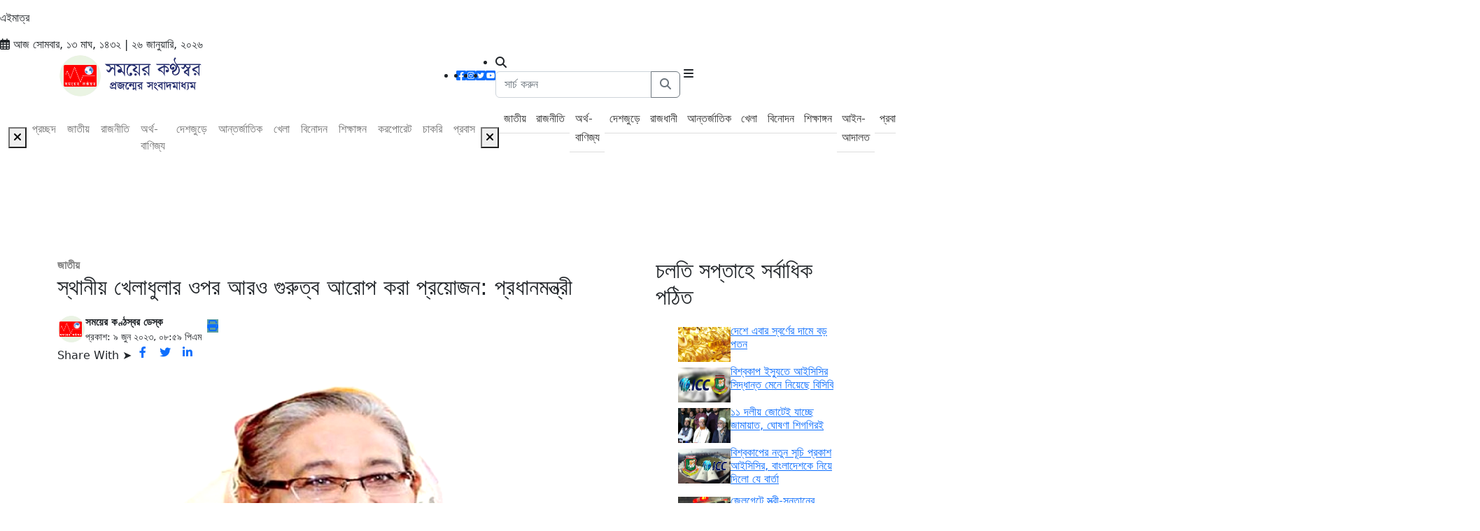

--- FILE ---
content_type: text/html; charset=UTF-8
request_url: https://www.somoyerkonthosor.com/post/2023/06/09/64833e3c8f158
body_size: 15846
content:
<!doctype html>
<html lang="en">
<head>
	<meta charset="utf-8">
	<meta name="robots" content="noarchive">
	<meta name="robots" content="index, follow">
	<meta name="google-site-verification" content="DA74OpqHSvfvcWwg4sUfSfOxv3MMKHMuoOZL-cl9tNM"/>
	<link rel="alternate" type="application/rss+xml" title="Somoyer Konthosor Feed" href="https://www.somoyerkonthosor.com/feed" />
	<meta name="viewport" content="width=device-width, height=device-height, initial-scale=1.0, maximum-scale=3.0, minimum-scale=1.0">
	<meta name="author" content="সময়ের কণ্ঠস্বর - প্রজন্মের সংবাদ মাধ্যম">
	<meta name="description" content="সময়ের কণ্ঠস্বর - বাংলাদেশসহ বিশ্বের সর্বশেষ সংবাদ শিরোনাম, প্রতিবেদন, বিশ্লেষণ, খেলা, বিনোদন, চাকরি, রাজনীতি ও অর্থ-বাণিজ্য সংক্রান্ত বাংলা সংবাদ পড়তে ভিজিট করুন।"/>
	<meta name="keywords" content="Somoyer Konthosor, somoyerkonthosor, generational news media, প্রজন্মের সংবাদ মাধ্যম, bangla news, বাংলা সংবাদ, online news, অনলাইন সংবাদ, online newspaper, অনলাইন পত্রিকা, bangladesh news, বাংলাদেশ সংবাদ, বিনোদন, খেলা, রাজনীতি, অর্থনীতি, তথ্য প্রযুক্তি, বিজ্ঞান, চাকরি, স্বাস্থ্য, আন্তর্জাতিক, আজকের সংবাদ, breaking news, লাইফস্টাইল, লেখালেখি"/>
	<link rel="apple-touch-icon" sizes="180x180" href="https://www.somoyerkonthosor.com/admin/post_image/sk_fb_logo-removebg-preview6501801c6cfa9.webp">
	<link rel="icon" type="image/png" sizes="192x192" href="https://www.somoyerkonthosor.com/admin/post_image/sk_fb_logo-removebg-preview6501801c6cfa9.webp">
	<link rel="icon" type="image/png" sizes="512x512" href="https://www.somoyerkonthosor.com/admin/post_image/sk_fb_logo-removebg-preview6501801c6cfa9.webp">
	<link rel="icon" type="image/png" sizes="32x32" href="https://www.somoyerkonthosor.com/admin/post_image/sk_fb_logo-removebg-preview6501801c6cfa9.webp">
	<link rel="icon" type="image/png" sizes="16x16" href="https://www.somoyerkonthosor.com/admin/post_image/sk_fb_logo-removebg-preview6501801c6cfa9.webp">
	<title>স্থানীয় খেলাধুলার ওপর আরও গুরুত্ব আরোপ করা প্রয়োজন: প্রধানমন্ত্রী</title>
<meta name="description" content="প্রধানমন্ত্রী শেখ হাসিনা আজ পাঠ্যক্রম বহির্ভূত কর্মকান্ডে তরুণ প্রজন্মের সম্পৃক্ততা বাড়াতে স্থানীয় খেলাধুলার ব্যাপক প্রসারের ওপর জোর দিয়ে বলেছেন, খেলাধুলা এবং শারীরিক ব্যায়াম আত্মবিশ্বাস ও দেশের জন্য দায়িত্ববোধ বৃদ্ধি করে।&amp;nbsp;তিনি বলেন, “স্থানীয় খেলাধুলার ওপর আরও গুরুত্ব আরোপ করা প্রয়োজন যাতে এসব খেলাধুলার চর্চা বৃদ্ধি পায়।&amp;nbsp; আমি চাই আমাদের শিশুরা পড়াশোনার পাশাপাশি খেলাধুলা, শারীরিক ব্যায়াম এবং সাংস্কৃতিক কর্মকান্ডে নিয়োজিত থাকুক।”&amp;nbsp;রাজধানীর বনানী এলাকায় বাংলাদেশ আর্মি স্টেডিয়ামে শেখ হাসিনা আন্তঃব্যাংক ফুটবল টুর্নামেন্ট-২০২৩ এর সমাপনী অনুষ্ঠানে প্রধান অতিথির বক্তব্যে তিনি এ কথা বলেন।তিনি বলেন, &quot;খেলাধুলা, শারীরিক ব্যায়াম এবং সাংস্কৃতিক চর্চা আত্মবিশ্বাস, দেশের প্রতি ভালবাসা এবং দেশের প্রতি কর্তব্যপরায়ণতা ও দায়িত্ববোধ বৃদ্ধি করে, পাশাপাশি জনগণকে হাসি-খুশি রাখে।&quot;শেখ হাসিনা বলেন, তার সরকার সারাদেশে (উপজেলা) মিনি স্টেডিয়াম নির্মাণ করছে যাতে সারা বছর সেখানে বিভিন্ন খেলাধুলা করা যায়।তিনি বলেন, রাজধানী ঢাকার উপকণ্ঠে পূর্বাচলে ফুটবলসহ অন্যান্য খেলাধুলার জন্য একটি স্টেডিয়াম নির্মাণের উদ্যোগ নেবে সরকার।তিনি বলেন, “এখন পূর্বাচলে ক্রিকেটের জন্য একটি স্টেডিয়াম নির্মাণ করা হচ্ছে। আমরা পদক্ষেপ নেব যাতে ফুটবল সহ অন্যান্য খেলার জন্য এর কাছাকাছি আরেকটি স্টেডিয়াম তৈরি করা হয়। &quot;প্রধানমন্ত্রী এর আগে স্টেডিয়ামে ফাইনাল ম্যাচের দ্বিতীয়ার্ধ উপভোগ করেন। গ্র্যান্ড ফিনালেতে আল-আরাফাহ ইসলামী ব্যাংককে ২-১ গোলে হারিয়ে প্রথম টুর্নামেন্টের শিরোপা জিতেছে ইউনিয়ন ব্যাংক।তিনি চ্যাম্পিয়ন দল ও রানার আপ দলের মধ্যে চ্যাম্পিয়ন ট্রফি ও প্রাইজমানি বিতরণ করেন।চ্যাম্পিয়ন দলকে ৫০ লাখ টাকা এবং রানার্স আপ দলকে ৪০ লাখ টাকা পুরস্কার দেওয়া হয়। এছাড়া, তৃতীয় ও চতুর্থ স্থান লাভ করে গ্লোবাল ইসলামী ব্যাংক ৩০ লাখ টাকা এবং সোশ্যাল ইসলামী ব্যাংক ২০ লাখ টাকা পেয়েছে।&amp;nbsp;বাংলাদেশ আর্মি স্পোর্টস কন্ট্রোল বোর্ডের সহযোগিতায় বাংলাদেশ অ্যাসোসিয়েশন অব ব্যাংকস (বিএবি) কর্তৃক আয়োজিত প্রথম “শেখ হাসিনা আন্তঃব্যাংক ফুটবল টুর্নামেন্ট ২০২৩” গত ১৩ মে মোট ৩৪টি ব্যাংক দলের অংশগ্রহণে শুরু হয়।সমাপনী অনুষ্ঠানে উপস্থিত ছিলেন প্রধানমন্ত্রীর বেসরকারি শিল্প ও বিনিয়োগ বিষয়ক উপদেষ্টা সালমান ফজলুর রহমান এবং যুব ও ক্রীড়া প্রতিমন্ত্রী জাহিদ আহসান রাসেল।সেনাপ্রধান জেনারেল এস এম শফিউদ্দিন আহমেদ অনুষ্ঠানে বক্তৃতা করেন এবং বিএবি চেয়ারম্যান নজরুল ইসলাম মজুমদার স্বাগত বক্তব্য রাখেন।&amp;nbsp;পিএম"/>
<link rel="canonical" href="https://www.somoyerkonthosor.com/post/2023/06/09/64833e3c8f158" />
<!-- Open Graph / Facebook -->
<meta property="og:type" content="article"/>
<meta property="og:site_name" content="Somoyer Konthosor"/>
<meta property="og:title" content="স্থানীয় খেলাধুলার ওপর আরও গুরুত্ব আরোপ করা প্রয়োজন: প্রধানমন্ত্রী"/>
<meta property="og:description" content="প্রধানমন্ত্রী শেখ হাসিনা আজ পাঠ্যক্রম বহির্ভূত কর্মকান্ডে তরুণ প্রজন্মের সম্পৃক্ততা বাড়াতে স্থানীয় খেলাধুলার ব্যাপক প্রসারের ওপর জোর দিয়ে বলেছেন, খেলাধুলা এবং শারীরিক ব্যায়াম আত্মবিশ্বাস ও দেশের জন্য দায়িত্ববোধ বৃদ্ধি করে।&amp;nbsp;তিনি বলেন, “স্থানীয় খেলাধুলার ওপর আরও গুরুত্ব আরোপ করা প্রয়োজন যাতে এসব খেলাধুলার চর্চা বৃদ্ধি পায়।&amp;nbsp; আমি চাই আমাদের শিশুরা পড়াশোনার পাশাপাশি খেলাধুলা, শারীরিক ব্যায়াম এবং সাংস্কৃতিক কর্মকান্ডে নিয়োজিত থাকুক।”&amp;nbsp;রাজধানীর বনানী এলাকায় বাংলাদেশ আর্মি স্টেডিয়ামে শেখ হাসিনা আন্তঃব্যাংক ফুটবল টুর্নামেন্ট-২০২৩ এর সমাপনী অনুষ্ঠানে প্রধান অতিথির বক্তব্যে তিনি এ কথা বলেন।তিনি বলেন, &quot;খেলাধুলা, শারীরিক ব্যায়াম এবং সাংস্কৃতিক চর্চা আত্মবিশ্বাস, দেশের প্রতি ভালবাসা এবং দেশের প্রতি কর্তব্যপরায়ণতা ও দায়িত্ববোধ বৃদ্ধি করে, পাশাপাশি জনগণকে হাসি-খুশি রাখে।&quot;শেখ হাসিনা বলেন, তার সরকার সারাদেশে (উপজেলা) মিনি স্টেডিয়াম নির্মাণ করছে যাতে সারা বছর সেখানে বিভিন্ন খেলাধুলা করা যায়।তিনি বলেন, রাজধানী ঢাকার উপকণ্ঠে পূর্বাচলে ফুটবলসহ অন্যান্য খেলাধুলার জন্য একটি স্টেডিয়াম নির্মাণের উদ্যোগ নেবে সরকার।তিনি বলেন, “এখন পূর্বাচলে ক্রিকেটের জন্য একটি স্টেডিয়াম নির্মাণ করা হচ্ছে। আমরা পদক্ষেপ নেব যাতে ফুটবল সহ অন্যান্য খেলার জন্য এর কাছাকাছি আরেকটি স্টেডিয়াম তৈরি করা হয়। &quot;প্রধানমন্ত্রী এর আগে স্টেডিয়ামে ফাইনাল ম্যাচের দ্বিতীয়ার্ধ উপভোগ করেন। গ্র্যান্ড ফিনালেতে আল-আরাফাহ ইসলামী ব্যাংককে ২-১ গোলে হারিয়ে প্রথম টুর্নামেন্টের শিরোপা জিতেছে ইউনিয়ন ব্যাংক।তিনি চ্যাম্পিয়ন দল ও রানার আপ দলের মধ্যে চ্যাম্পিয়ন ট্রফি ও প্রাইজমানি বিতরণ করেন।চ্যাম্পিয়ন দলকে ৫০ লাখ টাকা এবং রানার্স আপ দলকে ৪০ লাখ টাকা পুরস্কার দেওয়া হয়। এছাড়া, তৃতীয় ও চতুর্থ স্থান লাভ করে গ্লোবাল ইসলামী ব্যাংক ৩০ লাখ টাকা এবং সোশ্যাল ইসলামী ব্যাংক ২০ লাখ টাকা পেয়েছে।&amp;nbsp;বাংলাদেশ আর্মি স্পোর্টস কন্ট্রোল বোর্ডের সহযোগিতায় বাংলাদেশ অ্যাসোসিয়েশন অব ব্যাংকস (বিএবি) কর্তৃক আয়োজিত প্রথম “শেখ হাসিনা আন্তঃব্যাংক ফুটবল টুর্নামেন্ট ২০২৩” গত ১৩ মে মোট ৩৪টি ব্যাংক দলের অংশগ্রহণে শুরু হয়।সমাপনী অনুষ্ঠানে উপস্থিত ছিলেন প্রধানমন্ত্রীর বেসরকারি শিল্প ও বিনিয়োগ বিষয়ক উপদেষ্টা সালমান ফজলুর রহমান এবং যুব ও ক্রীড়া প্রতিমন্ত্রী জাহিদ আহসান রাসেল।সেনাপ্রধান জেনারেল এস এম শফিউদ্দিন আহমেদ অনুষ্ঠানে বক্তৃতা করেন এবং বিএবি চেয়ারম্যান নজরুল ইসলাম মজুমদার স্বাগত বক্তব্য রাখেন।&amp;nbsp;পিএম"/>
<meta property="og:image" content="https://www.somoyerkonthosor.com/share-artical-media-image/7956.png"/>
<meta property="og:image:width" content="1200"/>
<meta property="og:image:height" content="630"/>
<meta property="og:url" content="https://www.somoyerkonthosor.com/post/2023/06/09/64833e3c8f158"/>
<!-- Twitter -->
<meta name="twitter:card" content="summary_large_image"/>
<meta name="twitter:title" content="স্থানীয় খেলাধুলার ওপর আরও গুরুত্ব আরোপ করা প্রয়োজন: প্রধানমন্ত্রী"/>
<meta name="twitter:description" content="প্রধানমন্ত্রী শেখ হাসিনা আজ পাঠ্যক্রম বহির্ভূত কর্মকান্ডে তরুণ প্রজন্মের সম্পৃক্ততা বাড়াতে স্থানীয় খেলাধুলার ব্যাপক প্রসারের ওপর জোর দিয়ে বলেছেন, খেলাধুলা এবং শারীরিক ব্যায়াম আত্মবিশ্বাস ও দেশের জন্য দায়িত্ববোধ বৃদ্ধি করে।&amp;nbsp;তিনি বলেন, “স্থানীয় খেলাধুলার ওপর আরও গুরুত্ব আরোপ করা প্রয়োজন যাতে এসব খেলাধুলার চর্চা বৃদ্ধি পায়।&amp;nbsp; আমি চাই আমাদের শিশুরা পড়াশোনার পাশাপাশি খেলাধুলা, শারীরিক ব্যায়াম এবং সাংস্কৃতিক কর্মকান্ডে নিয়োজিত থাকুক।”&amp;nbsp;রাজধানীর বনানী এলাকায় বাংলাদেশ আর্মি স্টেডিয়ামে শেখ হাসিনা আন্তঃব্যাংক ফুটবল টুর্নামেন্ট-২০২৩ এর সমাপনী অনুষ্ঠানে প্রধান অতিথির বক্তব্যে তিনি এ কথা বলেন।তিনি বলেন, &quot;খেলাধুলা, শারীরিক ব্যায়াম এবং সাংস্কৃতিক চর্চা আত্মবিশ্বাস, দেশের প্রতি ভালবাসা এবং দেশের প্রতি কর্তব্যপরায়ণতা ও দায়িত্ববোধ বৃদ্ধি করে, পাশাপাশি জনগণকে হাসি-খুশি রাখে।&quot;শেখ হাসিনা বলেন, তার সরকার সারাদেশে (উপজেলা) মিনি স্টেডিয়াম নির্মাণ করছে যাতে সারা বছর সেখানে বিভিন্ন খেলাধুলা করা যায়।তিনি বলেন, রাজধানী ঢাকার উপকণ্ঠে পূর্বাচলে ফুটবলসহ অন্যান্য খেলাধুলার জন্য একটি স্টেডিয়াম নির্মাণের উদ্যোগ নেবে সরকার।তিনি বলেন, “এখন পূর্বাচলে ক্রিকেটের জন্য একটি স্টেডিয়াম নির্মাণ করা হচ্ছে। আমরা পদক্ষেপ নেব যাতে ফুটবল সহ অন্যান্য খেলার জন্য এর কাছাকাছি আরেকটি স্টেডিয়াম তৈরি করা হয়। &quot;প্রধানমন্ত্রী এর আগে স্টেডিয়ামে ফাইনাল ম্যাচের দ্বিতীয়ার্ধ উপভোগ করেন। গ্র্যান্ড ফিনালেতে আল-আরাফাহ ইসলামী ব্যাংককে ২-১ গোলে হারিয়ে প্রথম টুর্নামেন্টের শিরোপা জিতেছে ইউনিয়ন ব্যাংক।তিনি চ্যাম্পিয়ন দল ও রানার আপ দলের মধ্যে চ্যাম্পিয়ন ট্রফি ও প্রাইজমানি বিতরণ করেন।চ্যাম্পিয়ন দলকে ৫০ লাখ টাকা এবং রানার্স আপ দলকে ৪০ লাখ টাকা পুরস্কার দেওয়া হয়। এছাড়া, তৃতীয় ও চতুর্থ স্থান লাভ করে গ্লোবাল ইসলামী ব্যাংক ৩০ লাখ টাকা এবং সোশ্যাল ইসলামী ব্যাংক ২০ লাখ টাকা পেয়েছে।&amp;nbsp;বাংলাদেশ আর্মি স্পোর্টস কন্ট্রোল বোর্ডের সহযোগিতায় বাংলাদেশ অ্যাসোসিয়েশন অব ব্যাংকস (বিএবি) কর্তৃক আয়োজিত প্রথম “শেখ হাসিনা আন্তঃব্যাংক ফুটবল টুর্নামেন্ট ২০২৩” গত ১৩ মে মোট ৩৪টি ব্যাংক দলের অংশগ্রহণে শুরু হয়।সমাপনী অনুষ্ঠানে উপস্থিত ছিলেন প্রধানমন্ত্রীর বেসরকারি শিল্প ও বিনিয়োগ বিষয়ক উপদেষ্টা সালমান ফজলুর রহমান এবং যুব ও ক্রীড়া প্রতিমন্ত্রী জাহিদ আহসান রাসেল।সেনাপ্রধান জেনারেল এস এম শফিউদ্দিন আহমেদ অনুষ্ঠানে বক্তৃতা করেন এবং বিএবি চেয়ারম্যান নজরুল ইসলাম মজুমদার স্বাগত বক্তব্য রাখেন।&amp;nbsp;পিএম"/>
<meta name="twitter:image" content="https://www.somoyerkonthosor.com/share-artical-media-image/7956.png"/>
<meta name="twitter:site" content="@skonthosor2013"/>
<meta name="twitter:domain" content="https://www.somoyerkonthosor.com"/>
	<script type="application/ld+json">{"@type":"Organization","@context":"http://schema.org"}</script>
	<script type="application/ld+json">{"@context":"http://schema.org","@type":"BreadcrumbList","itemListElement":[{"@type":"ListItem","position":1,"name":"Home","item":"https://www.somoyerkonthosor.com"}]}</script>
	<script type="application/ld+json" data-schema="Organization">{"@context":"http://schema.org","@type":"Organization","name":"সময়ের কণ্ঠস্বর - প্রজন্মের সংবাদ মাধ্যম","alternateName":"Somoyer Konthosor","url":"https://www.somoyerkonthosor.com","sameAs":["https://www.facebook.com/somoyerkonthosor","https://www.instagram.com/somoyerkonthosor","https://twitter.com/skonthosor2013","https://www.youtube.com/@somoyerkonthosor2408"],"logo":{"@type":"ImageObject","url":"https://www.somoyerkonthosor.com/admin/post_image/New HD logo PNG logo reduced-01-689964025b501.webp"},"image":"https://www.somoyerkonthosor.com/admin/post_image/New HD logo PNG logo reduced-01-689964025b501.webp","contactPoint":[{"@type":"ContactPoint","telephone":"https://www.somoyerkonthosor.com/+8801322927339","contactType":"customer service"},{"@type":"ContactPoint","telephone":"https://www.somoyerkonthosor.com/+8801322927339","contactType":"customer service"}],"potentialAction":{"@type":"SearchAction","target":"https://www.somoyerkonthosor.com/search?q={search_term_string}"},"email":"https://www.somoyerkonthosor.com/somoyerkonthosor@gmail.com","address":{"@type":"PostalAddress","description":"https://www.somoyerkonthosor.com/বাড়ি - ৬৭, ব্লক - ক, পিসিকালচার হাউজিং সোসাইটি, শ্যামলী, ঢাকা - ১২০৭","postalCode":"1207"}}}</script>
	<script type="application/ld+json" data-schema="Organization">{"@type":"Website","url":"https://www.somoyerkonthosor.com","interactivityType":"mixed","name":"সময়ের কণ্ঠস্বর - প্রজন্মের সংবাদ মাধ্যম","headline":"সময়ের কণ্ঠস্বর - প্রজন্মের সংবাদ মাধ্যম","keywords":"Somoyer Konthosor, somoyerkonthosor, bangla news, বাংলা সংবাদ, অনলাইন সংবাদ, online news portal, আজকের সংবাদ, রাজনীতি, অর্থনীতি, খেলা, বিনোদন, স্বাস্থ্য, তথ্যপ্রযুক্তি","copyrightHolder":{"@type":"NewsMediaOrganization","name":"সময়ের কণ্ঠস্বর - প্রজন্মের সংবাদ মাধ্যম"},"potentialAction":{"@type":"SearchAction","target":"https://www.somoyerkonthosor.com/search?q={q}","query-input":"required name=q"},"mainEntityOfPage":{"@type":"WebPage","@id":"https://www.somoyerkonthosor.com"},"@context":"http://schema.org"}</script>
	
	

	
	<script src="https://www.somoyerkonthosor.com/js/turbolinks.js" defer></script>
	<link href="https://www.somoyerkonthosor.com/frontend/assets/bootstrap/css/bootstrap.min.css" rel="stylesheet" defer>
	<link rel="stylesheet" href="https://www.somoyerkonthosor.com/css/all.min.css" defer/>
	<link href="https://fonts.googleapis.com/css2?family=Montserrat:wght@300;400;500;600;700;800&display=swap" rel="stylesheet" defer>  
	<link rel="stylesheet" type="text/css" href="https://www.somoyerkonthosor.com/frontend/assets/slick/slick.css" defer>
	<link rel="stylesheet" type="text/css" href="https://www.somoyerkonthosor.com/frontend/assets/slick/slick-theme.css" defer/>
	<link rel="stylesheet" type="text/css" href="https://www.somoyerkonthosor.com/frontend/assets/css/style.css?v=69770db5828e8" defer>

	<script src="https://www.somoyerkonthosor.com/js/jquery.min.js" defer></script>
	<script src="https://code.jquery.com/jquery-3.4.1.min.js" integrity="sha256-CSXorXvZcTkaix6Yvo6HppcZGetbYMGWSFlBw8HfCJo="
	crossorigin="anonymous"></script>     
	<script src="https://www.somoyerkonthosor.com/js/vue.min.js"></script>
	<script src="https://www.somoyerkonthosor.com/js/jquery-ui.js"></script>
	<script src="https://www.somoyerkonthosor.com/js/moment.min.js"></script>
	<script src="https://www.somoyerkonthosor.com/js/alpine.min.js" defer></script>
	<script src="https://www.somoyerkonthosor.com/js/axios.min.js"></script>
	<script src="https://www.somoyerkonthosor.com/js/sweetalert.min.js"></script>

	<style type="text/css">
		.adsbygoogle {
			width: 100% !important;
		}
		.news_title.clamp{
			margin-bottom: 0.5rem;
		}

		.only-print{
			display: none;
		}

		.navbar .main_menu.side_nav .nav-item a {
			color: #333 !important;
			border-top: none;
			border-bottom: 1px solid #ddd;
			font-size: 16px !important;
			padding: 0.4444rem 0.4444rem;
			line-height: 1.7rem;
		}

		@media  only screen and (max-width: 768px) {
			.only-mobile{
				display: block !important;
			}
			.only-desktop{
				display: none !important;
			}
			.footer_widget{
				width: 100%;
				display: flex;
				align-items: center;
				justify-content: center;
			}
			.footer_widget img{
				width: 100px;
				height: 100px;
				max-height: 100px !important;
			}
		}
		@media  only screen and (min-width: 768px){
			.only-mobile{
				display: none !important;
			}
			.only-desktop{
				display: block !important;
			}
			.footer_widget img{
				width: auto;
				height: auto;
				max-height: 140px !important;
			}
		}

		/* Absolute Center Spinner */
		.loading {
			position: fixed;
			z-index: 999;
			height: 2em;
			width: 2em;
			overflow: show;
			margin: auto;
			top: 0;
			left: 0;
			bottom: 0;
			right: 0;
			display:none;
		}

		/* Transparent Overlay */
		.loading:before {
			content: '';
			display: block;
			position: fixed;
			top: 0;
			left: 0;
			width: 100%;
			height: 100%;
			background: radial-gradient(rgba(20, 20, 20,.8), rgba(0, 0, 0, .8));

			background: -webkit-radial-gradient(rgba(20, 20, 20,.8), rgba(0, 0, 0,.8));
		}

		/* :not(:required) hides these rules from IE9 and below */
		.loading:not(:required) {
			/* hide "loading..." text */
			font: 0/0 a;
			color: transparent;
			text-shadow: none;
			background-color: transparent;
			border: 0;
		}

		.loading:not(:required):after {
			content: '';
			display: block;
			font-size: 10px;
			width: 1em;
			height: 1em;
			margin-top: -0.5em;
			-webkit-animation: spinner 150ms infinite linear;
			-moz-animation: spinner 150ms infinite linear;
			-ms-animation: spinner 150ms infinite linear;
			-o-animation: spinner 150ms infinite linear;
			animation: spinner 150ms infinite linear;
			border-radius: 0.5em;
			-webkit-box-shadow: rgba(255,255,255, 0.75) 1.5em 0 0 0, rgba(255,255,255, 0.75) 1.1em 1.1em 0 0, rgba(255,255,255, 0.75) 0 1.5em 0 0, rgba(255,255,255, 0.75) -1.1em 1.1em 0 0, rgba(255,255,255, 0.75) -1.5em 0 0 0, rgba(255,255,255, 0.75) -1.1em -1.1em 0 0, rgba(255,255,255, 0.75) 0 -1.5em 0 0, rgba(255,255,255, 0.75) 1.1em -1.1em 0 0;
			box-shadow: rgba(255,255,255, 0.75) 1.5em 0 0 0, rgba(255,255,255, 0.75) 1.1em 1.1em 0 0, rgba(255,255,255, 0.75) 0 1.5em 0 0, rgba(255,255,255, 0.75) -1.1em 1.1em 0 0, rgba(255,255,255, 0.75) -1.5em 0 0 0, rgba(255,255,255, 0.75) -1.1em -1.1em 0 0, rgba(255,255,255, 0.75) 0 -1.5em 0 0, rgba(255,255,255, 0.75) 1.1em -1.1em 0 0;
		}

		/* Animation */

		@-webkit-keyframes spinner {
			0% {
				-webkit-transform: rotate(0deg);
				-moz-transform: rotate(0deg);
				-ms-transform: rotate(0deg);
				-o-transform: rotate(0deg);
				transform: rotate(0deg);
			}
			100% {
				-webkit-transform: rotate(360deg);
				-moz-transform: rotate(360deg);
				-ms-transform: rotate(360deg);
				-o-transform: rotate(360deg);
				transform: rotate(360deg);
			}
		}
		@-moz-keyframes spinner {
			0% {
				-webkit-transform: rotate(0deg);
				-moz-transform: rotate(0deg);
				-ms-transform: rotate(0deg);
				-o-transform: rotate(0deg);
				transform: rotate(0deg);
			}
			100% {
				-webkit-transform: rotate(360deg);
				-moz-transform: rotate(360deg);
				-ms-transform: rotate(360deg);
				-o-transform: rotate(360deg);
				transform: rotate(360deg);
			}
		}
		@-o-keyframes spinner {
			0% {
				-webkit-transform: rotate(0deg);
				-moz-transform: rotate(0deg);
				-ms-transform: rotate(0deg);
				-o-transform: rotate(0deg);
				transform: rotate(0deg);
			}
			100% {
				-webkit-transform: rotate(360deg);
				-moz-transform: rotate(360deg);
				-ms-transform: rotate(360deg);
				-o-transform: rotate(360deg);
				transform: rotate(360deg);
			}
		}
		@keyframes  spinner {
			0% {
				-webkit-transform: rotate(0deg);
				-moz-transform: rotate(0deg);
				-ms-transform: rotate(0deg);
				-o-transform: rotate(0deg);
				transform: rotate(0deg);
			}
			100% {
				-webkit-transform: rotate(360deg);
				-moz-transform: rotate(360deg);
				-ms-transform: rotate(360deg);
				-o-transform: rotate(360deg);
				transform: rotate(360deg);
			}
		}

		.loaderShow{
			display: block;
		}
		.loaderHide{
			display: none;
		}
	</style>
	<script type="text/javascript">
		function imgError(image) {
			image.onerror = "";
			image.src = "https:\/\/www.somoyerkonthosor.com\/placeholder.webp";
			return true;
		}
	</script>

</head>
<body>

	<style>
  	marquee {
	    display: flex;
	    font-size: 15px;
	    font-weight: 800;
	    color: #8ebf42;
	    font-family: sans-serif;
	    height: 52px;
	    align-items: center;
	    justify-content: center;
	    gap: 1rem;
        margin-left: 17rem;
	}
	marquee > li {
		margin-right: 1rem;
		color: coral;
	}
	.fa-angle-double-right:before, .fa-angles-right:before {
	    content: "\f101";
	    padding-right: 7px;
	}
</style>

<div class="top_header">
	<div class="breaking_news_sec d-flex align-items-center">
		<div class="breaking_news_heading">
			এইমাত্র
		</div>
				<marquee direction="left">
							<li class=" fas fa-angle-double-right"><a href="https://www.somoyerkonthosor.com/post/2026/01/26/69770d9c9c2f2">বিমানের টিকিট না পাওয়ায় রাজশাহীতে তারেক রহমানের সমাবেশ পেছাল </a></li>
							<li class=" fas fa-angle-double-right"><a href="https://www.somoyerkonthosor.com/post/2026/01/26/69770993cffa5">চানখাঁরপুলে ৬ জনকে হত্যার ঘটনায় ৮ জনের বিরুদ্ধে রায় পড়া শুরু </a></li>
							<li class=" fas fa-angle-double-right"><a href="https://www.somoyerkonthosor.com/post/2026/01/26/697700b3855aa">গজারিয়ায় মহাসড়কে যানজট, সুশৃঙ্খল ব্যবস্থাপনার দাবি </a></li>
							<li class=" fas fa-angle-double-right"><a href="https://www.somoyerkonthosor.com/post/2026/01/26/6976fe8905214">ফটিকছড়িতে সড়ক প্রকল্পে অনিয়মের অভিযোগ </a></li>
							<li class=" fas fa-angle-double-right"><a href="https://www.somoyerkonthosor.com/post/2026/01/26/6976fdb9e77d1">বিএনপি ক্ষমতায় গেলে দুর্নীতির লাগাম কঠোরভাবে টেনে ধরা হবে: তারেক রহমান </a></li>
							<li class=" fas fa-angle-double-right"><a href="https://www.somoyerkonthosor.com/post/2026/01/26/6976fbd19269a">লোহার টুকরো ভেবে দুই দশক অবিস্ফোরিত বোমার ব্যবহার! </a></li>
							<li class=" fas fa-angle-double-right"><a href="https://www.somoyerkonthosor.com/post/2026/01/26/6976fa7ab22ef">নারায়ণগঞ্জে দুর্নীতি ও মাদক নিয়ন্ত্রণের ঘোষণা তারেক রহমানের </a></li>
							<li class=" fas fa-angle-double-right"><a href="https://www.somoyerkonthosor.com/post/2026/01/26/6976f908288e7">‘আই ওয়ান্ট জাস্টিস ফর মাই ফাদার’স মার্ডার’ </a></li>
							<li class=" fas fa-angle-double-right"><a href="https://www.somoyerkonthosor.com/post/2026/01/26/6976f08368ab1">পোস্টারহীন প্রচারণায় ম্লান আলফাডাঙ্গার নির্বাচনী আমেজ </a></li>
							<li class=" fas fa-angle-double-right"><a href="https://www.somoyerkonthosor.com/post/2026/01/26/6976ef4695c0c">ভারতের প্রজাতন্ত্র দিবসে বেনাপোল-পেট্রাপোল বন্দর দিয়ে আমদানি রপ্তানি বন্ধ </a></li>
					</marquee>
	</div>
	<div class="date_holder">
		<i class="far fa-calendar-alt"></i> আজ সোমবার, ১৩ মাঘ, ১৪৩২ | ২৬ জানুয়ারি, ২০২৬
	</div>
</div>

<style type="text/css">
	.social_icon {
		display: flex;
		align-items: center;
		gap: 15px;
	}
	.social_icon > li {
		padding: 0px;
	}
</style>

<header class="site_header">
<div class="container">
	<div class="row align-items-center logobar">
		<div class="col-md-6">
			<a class="navbar-brand" href="https://www.somoyerkonthosor.com">
				<img src="https://www.somoyerkonthosor.com/admin/post_image/New HD logo PNG logo reduced-01-689964025b501.webp" alt="সময়ের কণ্ঠস্বর - প্রজন্মের সংবাদ মাধ্যম" style="width: 210px;"></a>
		</div>
		<div class="col-md-6 logobar_right d-flex mobile-social-home">
			<ul class="list-group list-group-horizontal social_icons colored social_icon">
				<li><a href="https://www.facebook.com/somoyerkonthosor/?locale=bn_IN" target="_blank"><i class="fab fa-facebook-square"></i></a></li>
				<li><a href="https://www.instagram.com/" target="_blank"><i class="fab fa-instagram-square"></i></a></li>
				<li><a href="https://twitter.com/" target="_blank"><i class="fab fa-twitter-square"></i></a></li>
				<li><a href="https://www.youtube.com/channel/UCyQbsIEL-oJVH3QlAwIWu-g" target="_blank"><i class="fab fa-youtube-square"></i></a></li>
			</ul>

			<ul class="list-group list-group-horizontal right_menu">
				<li class="search_option">
					<span class="search_icon show"><i class="fas fa-search"></i></span>
					<form method="get" action="https://www.somoyerkonthosor.com/archive" class="search_form">
						<div class="input-group search_bar">
							<input type="text" class="form-control" name="keyword" placeholder="সার্চ করুন">
							<button class="btn btn-outline-secondary" type="submit" id="button-addon2">
								<i class="fas fa-search"></i>
							</button>
						</div>
					</form>
				</li>
				<button class="navbar-toggler menu-tab" type="submit" data-bs-toggle="collapse" data-bs-target="#navbarTogglerDemo03" aria-controls="navbarTogglerDemo03" aria-expanded="false" aria-label="Toggle navigation">
					<span class="navbar-toggler-icon"><i class="fa-solid fa-bars"></i></span>
				</button>
			</ul>

			</div>
		</div>
	</div>
	<nav class="navbar navbar-expand-lg navbar-white mobile_no_x_padding mb-2" id="navbar">
	<div class="container-fluid">
		<div class="main_menu">
			<div class="collapse navbar-collapse justify-content-center" id="navbarSupportedContent">
				<button class="menu-close"><i class="fas fa-times"></i></button>
				<ul class="navbar-nav mb-2 mb-lg-0">
					<li class="nav-item">
						<a href="https://www.somoyerkonthosor.com"  class="nav-link">প্রচ্ছদ</a>
					</li>
										<li class="nav-item">
						<a href="https://www.somoyerkonthosor.com/category/national"  class="nav-link">জাতীয়</a>
					</li>
										<li class="nav-item">
						<a href="https://www.somoyerkonthosor.com/category/politics"  class="nav-link">রাজনীতি</a>
					</li>
										<li class="nav-item">
						<a href="https://www.somoyerkonthosor.com/category/finance-and-trade"  class="nav-link">অর্থ-বাণিজ্য</a>
					</li>
										<li class="nav-item">
						<a href="https://www.somoyerkonthosor.com/category/across-the-country"  class="nav-link">দেশজুড়ে</a>
					</li>
										<li class="nav-item">
						<a href="https://www.somoyerkonthosor.com/category/international"  class="nav-link">আন্তর্জাতিক</a>
					</li>
										<li class="nav-item">
						<a href="https://www.somoyerkonthosor.com/category/game"  class="nav-link">খেলা</a>
					</li>
										<li class="nav-item">
						<a href="https://www.somoyerkonthosor.com/category/entertainment"  class="nav-link">বিনোদন</a>
					</li>
										<li class="nav-item">
						<a href="https://www.somoyerkonthosor.com/category/school"  class="nav-link">শিক্ষাঙ্গন</a>
					</li>
										<li class="nav-item">
						<a href="https://www.somoyerkonthosor.com/category/corporate-news"  class="nav-link">করপোরেট</a>
					</li>
										<li class="nav-item">
						<a href="https://www.somoyerkonthosor.com/category/job"  class="nav-link">চাকরি</a>
					</li>
										<li class="nav-item">
						<a href="https://www.somoyerkonthosor.com/category/migration"  class="nav-link">প্রবাস</a>
					</li>
									</ul>
			</div>
		</div>
		<div class="main_menu side_nav">
			<div class="collapse navbar-collapse justify-content-center" id="navbarSupportedContent">
				<button class="menu-close"><i class="fas fa-times"></i></button>
				<ul class="navbar-nav mb-2 mb-lg-0">
										<li class="nav-item">
						<a href="https://www.somoyerkonthosor.com/category/national"  class="nav-link">জাতীয়</a>
					</li>
										<li class="nav-item">
						<a href="https://www.somoyerkonthosor.com/category/politics"  class="nav-link">রাজনীতি</a>
					</li>
										<li class="nav-item">
						<a href="https://www.somoyerkonthosor.com/category/finance-and-trade"  class="nav-link">অর্থ-বাণিজ্য</a>
					</li>
										<li class="nav-item">
						<a href="https://www.somoyerkonthosor.com/category/across-the-country"  class="nav-link">দেশজুড়ে</a>
					</li>
										<li class="nav-item">
						<a href="https://www.somoyerkonthosor.com/category/rajdhani"  class="nav-link">রাজধানী</a>
					</li>
										<li class="nav-item">
						<a href="https://www.somoyerkonthosor.com/category/international"  class="nav-link">আন্তর্জাতিক</a>
					</li>
										<li class="nav-item">
						<a href="https://www.somoyerkonthosor.com/category/game"  class="nav-link">খেলা</a>
					</li>
										<li class="nav-item">
						<a href="https://www.somoyerkonthosor.com/category/entertainment"  class="nav-link">বিনোদন</a>
					</li>
										<li class="nav-item">
						<a href="https://www.somoyerkonthosor.com/category/school"  class="nav-link">শিক্ষাঙ্গন</a>
					</li>
										<li class="nav-item">
						<a href="https://www.somoyerkonthosor.com/category/court-of-law"  class="nav-link">আইন-আদালত</a>
					</li>
										<li class="nav-item">
						<a href="https://www.somoyerkonthosor.com/category/migration"  class="nav-link">প্রবাস</a>
					</li>
										<li class="nav-item">
						<a href="https://www.somoyerkonthosor.com/category/feature"  class="nav-link">ফিচার</a>
					</li>
										<li class="nav-item">
						<a href="https://www.somoyerkonthosor.com/category/lifestyle"  class="nav-link">লাইফস্টাইল</a>
					</li>
										<li class="nav-item">
						<a href="https://www.somoyerkonthosor.com/category/information-technology"  class="nav-link">তথ্য-প্রযুক্তি</a>
					</li>
										<li class="nav-item">
						<a href="https://www.somoyerkonthosor.com/category/health"  class="nav-link">আপনার স্বাস্থ্য</a>
					</li>
										<li class="nav-item">
						<a href="https://www.somoyerkonthosor.com/category/weather"  class="nav-link">আবহাওয়া</a>
					</li>
										<li class="nav-item">
						<a href="https://www.somoyerkonthosor.com/category/agriculture"  class="nav-link">কৃষি ও প্রকৃতি</a>
					</li>
										<li class="nav-item">
						<a href="https://www.somoyerkonthosor.com/category/job"  class="nav-link">চাকরি</a>
					</li>
										<li class="nav-item">
						<a href="https://www.somoyerkonthosor.com/category/religion-and-life"  class="nav-link">ধর্ম ও জীবন</a>
					</li>
										<li class="nav-item">
						<a href="https://www.somoyerkonthosor.com/category/strange"  class="nav-link">বিচিত্র</a>
					</li>
										<li class="nav-item">
						<a href="https://www.somoyerkonthosor.com/category/art-and-literature"  class="nav-link">শিল্প ও সাহিত্য</a>
					</li>
										<li class="nav-item">
						<a href="https://www.somoyerkonthosor.com/category/free-will"  class="nav-link">মুক্তমত</a>
					</li>
										<li class="nav-item">
						<a href="https://www.somoyerkonthosor.com/category/corporate-news"  class="nav-link">করপোরেট সংবাদ</a>
					</li>
										<li class="nav-item">
						<a href="https://www.somoyerkonthosor.com/category/mass-media"  class="nav-link">গণমাধ্যম</a>
					</li>
										<li class="nav-item">
						<a href="https://www.somoyerkonthosor.com/archive"  class="nav-link">আর্কাইভ</a>
					</li>
					<li class="nav-item">
						<a href="https://www.somoyerkonthosor.com/unicode-converter"  class="nav-link">ইউনিকোড কনভার্টার</a>
					</li>
				</ul>
			</div>
		</div>
	</div>
</nav>

<style type="text/css">
	.sticky{
		position: fixed;
		top: 0;
		width: 100%;
		z-index: 1001;
		box-shadow: 0px 2px 5px rgb(0 0 0 / 50%);
	}
</style>

<script type="text/javascript">
	$(window).bind('scroll', function () {	
		var menu = $('#navbar');

		var top_header = $('.top_header').outerHeight(true);
		var site_header = $('.site_header').outerHeight(true);
		var navbarHeight = (top_header + site_header);

		// console.log(navbarHeight);
		// console.log('window :' + $(window).scrollTop());

		if($(window).scrollTop() < 100){
			menu.removeClass("sticky");
			$('#back-top').fadeOut();
			return;
		}

		menu.addClass("sticky");
		$('#back-top').fadeIn();
	});

</script></header>	<style type="text/css">

	.subTitle{
		color:#595959;
		font-size:20px;
		margin: 0px;
	}

	.grid > .item{
		gap: .5rem;
	}
	.topReadPost .section_heading{
		margin-top: 0px;
	}
	.news_heading h2{
		margin-bottom: 1.2rem;
	}
	.news_tag {
		background: var(--primary);
		color: #fff;
		height: auto;
		display: inline-block;
		padding: 5px 10px;
		margin: 0px;
		border-radius: 5px;
		font-size: 13px;
	}

	@media  only screen and (min-device-width : 320px) and (max-device-width : 480px) {
		.singleNews .details_news_section .grid{
			display: flex;
			flex-direction: column;
		}
		.grid {
			grid-template-columns: repeat(1, 1fr) !important;
			width: 100% !important;
			display: flex;
			flex-direction: column;
		}
		.singleNews .figure img{
			width: 100%;
			height: 300px !important;
		}
		.social {
			justify-content: flex-start;
		}
		.mobile-d-none {
			display: none !important;
		}
		.post-media > .news_image > img {
			height: 150px;
		}
		.item > .figure > img {
			height: 200px !important;
		}

		.row > div {
			margin-bottom: 1rem;
		}

		.postDetails > .img , .postDetails .description img{
			width: 100% !important;
			height: auto !important;
		}
	}

	.gap-1rem{
		gap: 1rem;
	}

	@media  only screen and (min-device-width : 961px) {
		.desktop-d-none {
			display: none !important;
		}
		.post_image{
			height: 240px;
		}
	}

	.postDetails > .img, .postDetails .description img {
/*		width: 100% !important;*/
/*		height: auto;*/
		-webkit-filter: brightness(105%) contrast(105%) !important;
		border-radius: 3px 3px 0px 0px;
	}

	.image_description{
		border-radius: 0px 0px 3px 3px;
		padding: 10px 15px;
		font-size: medium;
		background: whitesmoke;
	}

	.addRoler{
		position: relative;
	}
	.addRoler:after{
		content: ' | ';
		margin-left: 10px;
	}

	.only-print{
		display: none !important;
	}
	#printableArea .post_image{
		width: 100%;
		height: auto;
		max-height: 30rem;
	}

</style>

<style type="text/css">
	@page  {
		size: portrait;
		margin: 8% 5%;
	}
	@media  print{
		.ad_space{
			display: none;
		}
	}
	@media  print {
		html, body {
			height:100vh; 
			margin: 0px !important; 
			padding: 0px !important;
			overflow: hidden;
		}
		body * {
			visibility: hidden;
		}
		.only-print{
			display: block !important;
		}
		#printableArea, #printableArea * {
			visibility: visible;
		}
		#printableArea {
			position: absolute;
			left: 0;
			top: 0;
		}

		#printableArea .post_image{
			height: 24rem;
		}

		.d-flex {
			display: flex!important;
		}	

		.flex-column {
			flex-direction: column!important;
		}
		.print-none{
			display: none;
		}	
	}
	.news_tag:hover{
		color: aquamarine;
	}

	.publisher_name{
		font-size: 15px;
		font-weight: 600;
	}
	.publisher_time{
		font-size: 14px;
	}

	@media  only screen and (min-device-width: 320px) and (max-device-width: 480px) {
		.mobileTextHeight{
			line-height: 1.5;
		}
	}
</style>

<div class="container mb-5">
	<div class="ad_space" onclick="advertiementClicks('3','43','20','284','google ads')" style="margin:0px;margin-bottom: 10px;">
				<script async src="https://pagead2.googlesyndication.com/pagead/js/adsbygoogle.js?client=ca-pub-2597544000561495"
     crossorigin="anonymous"></script>
<!-- top 728x90 -->
<ins class="adsbygoogle"
     style="display:inline-block;width:728px;height:90px"
     data-ad-client="ca-pub-2597544000561495"
     data-ad-slot="4494526589"></ins>
<script>
     (adsbygoogle = window.adsbygoogle || []).push({});
</script>
			</div>
	<div class="row">
		<div class="col-12 col-md-9">
			<div class="d-flex align-items-left flex-column details_news_section" style="gap: 1rem;">
				<strong style="color: gray;font-size:16px;">জাতীয়</strong>
				<h2 class="subTitle"></h2>
				<div class="news_heading">
					<h2 class="mobileTextHeight">স্থানীয় খেলাধুলার ওপর আরও গুরুত্ব আরোপ করা প্রয়োজন: প্রধানমন্ত্রী</h2>
				</div>
				<div class="only-desktop">
					<div class="grid" style="grid-template-columns: 60% 37.5%;">
						<div class="d-flex flex-row align-items-center" style="gap: 5rem;">
							<div class="d-flex flex-row align-items-center">
								<img src="https://www.somoyerkonthosor.com/admin/post_image/KKAcUc389O63e1dedb8bacc.png" 
								style="width:40px;height: 40px;border-radius: 100%;" onerror="imgError(this)">
								<div class="d-flex flex-column align-items-left" style="gap:0px;">
									<span class="publisher_name">
										সময়ের কণ্ঠস্বর ডেস্ক
									</span>
									<span class="publisher_time">প্রকাশ: ৯ জুন ২০২৩, ০৮:৫৯ পিএম</span>
								</div>
							</div>
							<div class="social d-flex align-items-center">
								<div class="social__item">
									<a href="javascript:printDiv('printableArea')">
										<span style="background: cadetblue;"><i class="fa fa-print" aria-hidden="true"></i></span>
									</a> 
								</div>
							</div>
						</div>
						<div>
							<style type="text/css" src="https://fontawesome.com/v4/assets/font-awesome/css/font-awesome.css"></style>








<div id="fb-root"></div>

<script async defer crossorigin="anonymous" src="https://connect.facebook.net/en_GB/sdk.js#xfbml=1&version=v15.0&appId=542825373971492&autoLogAppEvents=1" nonce="PM5c9Ycv"></script>

<div class="social d-flex align-items-center">
	<span class="">Share With ➤</span>
	<div class="social__item">
		
			
				
					<a href="https://www.facebook.com/sharer.php?u=https://www.somoyerkonthosor.com/post/2023/06/09/64833e3c8f158" target="_blank">
						<span class="fab fa-facebook-f" data-count="..." data-social="fb"></span>
					</a> 
				</div>
				<div class="social__item">
					<a href="https://twitter.com/intent/tweet?u=https://www.somoyerkonthosor.com/post/2023/06/09/64833e3c8f158&display=popup"
						target="_blank">
						<span class="fab fa-twitter" data-count="..." data-social="tw"></span>
					</a> 
				</div>
				<div class="social__item">
					<a href="https://www.linkedin.com/login?u=https://www.somoyerkonthosor.com/post/2023/06/09/64833e3c8f158&display=popup"
						target="_blank">
						<span class="fab fa-linkedin-in" data-count="..." data-social="ln"></span>
					</a> 
				</div>
			</div>

			<style type="text/css">
				.social{
					gap: 1rem;
				}
				.social__item {
					margin-left: 0px;
					width: 32px;
					height: 32px;
					border-radius: 50%;
					overflow: hidden;
					text-align: center;
				}
			</style>

			<script type="text/javascript">
				function shareMedia(url){
					window.open(url, '_blank', 'location=yes,height=570,width=520,scrollbars=yes,status=yes');
				}

				function printDiv(divName){
					var printContents = document.getElementById(divName).innerHTML;
					var originalContents = document.body.innerHTML;
					document.body.innerHTML = printContents;
					window.print();
					document.body.innerHTML = originalContents;
				}
			</script>						</div>
					</div>
				</div>

				<div class="only-mobile">
					<div class="grid" style="grid-template-columns: repeat(2, minmax(0px, 1fr)) !important;">
						<div class="d-flex flex-row align-items-center" style="gap: .5rem; flex-wrap: wrap;">
							<img src="https://www.somoyerkonthosor.com/admin/post_image/KKAcUc389O63e1dedb8bacc.png" 
							style="width:40px;height: 40px;border-radius: 100%;" onerror="imgError(this)">
							<div class="d-flex flex-column align-items-left" style="gap: 0px;">
								<span class="publisher_name">সময়ের কণ্ঠস্বর ডেস্ক</span>
								<span class="publisher_time">প্রকাশ: ৯ জুন ২০২৩, ০৮:৫৯ পিএম</span>
							</div>
						</div>
					</div>
				</div>

				<div class="postDetails" id="printableArea">

					<img src="https://www.somoyerkonthosor.com/admin/post_image/New HD logo PNG logo reduced-01-689964025b501.webp" 
					style="width: 220px !important;margin-bottom: 2rem;" class="only-print">

					<h3 class="only-print" style="margin-bottom: 1rem !important;">স্থানীয় খেলাধুলার ওপর আরও গুরুত্ব আরোপ করা প্রয়োজন: প্রধানমন্ত্রী</h3>
					
					<div class="d-flex flex-row align-items-center only-print" style="margin-bottom: 1rem !important;">
						<img src="https://www.somoyerkonthosor.com/admin/post_image/KKAcUc389O63e1dedb8bacc.png" style="width:40px;height: 40px;border-radius: 100%;">
						<div class="d-flex flex-column align-items-left" style="gap:0px;">
							<span>
								সময়ের কণ্ঠস্বর ডেস্ক
							</span>
							<span>প্রকাশ: ৯ জুন ২০২৩, ০৮:৫৯ পিএম</span>
						</div>
					</div>

					<img src="https://www.somoyerkonthosor.com/admin/post_image/Sk news64833dd495c70.webp" class="img post_image hh" onerror="imgError(this)">

										<div class="mt-3 print-none">
						<div class="ad_space" onclick="advertiementClicks('3','43','21','371','olala')" style="margin:0px;margin-bottom: 10px;">
								<a href="https://olalashop.com.bd/" target="_blank">
				<img src="https://www.somoyerkonthosor.com/admin/advertisment/fd04a8bb85244407d5aa_768x90_Updated-Olala.gif" style="width:768px;height:90px" onerror="imgError(this)">
			</a>
			</div>
					</div>
					<div class="mt-4 description" style="text-align: justify;">
						<p style="text-align: justify; ">প্রধানমন্ত্রী শেখ হাসিনা আজ পাঠ্যক্রম বহির্ভূত কর্মকান্ডে তরুণ প্রজন্মের সম্পৃক্ততা বাড়াতে স্থানীয় খেলাধুলার ব্যাপক প্রসারের ওপর জোর দিয়ে বলেছেন, খেলাধুলা এবং শারীরিক ব্যায়াম আত্মবিশ্বাস ও দেশের জন্য দায়িত্ববোধ বৃদ্ধি করে।&nbsp;</p> <p style="text-align: justify;">তিনি বলেন, “স্থানীয় খেলাধুলার ওপর আরও গুরুত্ব আরোপ করা প্রয়োজন যাতে এসব খেলাধুলার চর্চা বৃদ্ধি পায়।&nbsp; আমি চাই আমাদের শিশুরা পড়াশোনার পাশাপাশি খেলাধুলা, শারীরিক ব্যায়াম এবং সাংস্কৃতিক কর্মকান্ডে নিয়োজিত থাকুক।”&nbsp;</p> <p style="text-align: justify;">রাজধানীর বনানী এলাকায় বাংলাদেশ আর্মি স্টেডিয়ামে শেখ হাসিনা আন্তঃব্যাংক ফুটবল টুর্নামেন্ট-২০২৩ এর সমাপনী অনুষ্ঠানে প্রধান অতিথির বক্তব্যে তিনি এ কথা বলেন।</p> <p style="text-align: justify;">তিনি বলেন, "খেলাধুলা, শারীরিক ব্যায়াম এবং সাংস্কৃতিক চর্চা আত্মবিশ্বাস, দেশের প্রতি ভালবাসা এবং দেশের প্রতি কর্তব্যপরায়ণতা ও দায়িত্ববোধ বৃদ্ধি করে, পাশাপাশি জনগণকে হাসি-খুশি রাখে।"</p> <p style="text-align: justify;">শেখ হাসিনা বলেন, তার সরকার সারাদেশে (উপজেলা) মিনি স্টেডিয়াম নির্মাণ করছে যাতে সারা বছর সেখানে বিভিন্ন খেলাধুলা করা যায়।</p> <p style="text-align: justify;">তিনি বলেন, রাজধানী ঢাকার উপকণ্ঠে পূর্বাচলে ফুটবলসহ অন্যান্য খেলাধুলার জন্য একটি স্টেডিয়াম নির্মাণের উদ্যোগ নেবে সরকার।</p> <p style="text-align: justify;">তিনি বলেন, “এখন পূর্বাচলে ক্রিকেটের জন্য একটি স্টেডিয়াম নির্মাণ করা হচ্ছে। আমরা পদক্ষেপ নেব যাতে ফুটবল সহ অন্যান্য খেলার জন্য এর কাছাকাছি আরেকটি স্টেডিয়াম তৈরি করা হয়। "</p>
						<div class="pt-3 pb-3 print-none">
														<div class="ad_space" onclick="advertiementClicks('3','43','39','285','google ads 768*90')" style="margin:0px;margin-bottom: 10px;">
				<script async src="https://pagead2.googlesyndication.com/pagead/js/adsbygoogle.js?client=ca-pub-2597544000561495"
     crossorigin="anonymous"></script>
<!-- Single News Inner 768*90 -->
<ins class="adsbygoogle"
     style="display:inline-block;width:768px;height:90px"
     data-ad-client="ca-pub-2597544000561495"
     data-ad-slot="1327108976"></ins>
<script>
     (adsbygoogle = window.adsbygoogle || []).push({});
</script>
			</div>
						</div>
						<p style="text-align: justify;">প্রধানমন্ত্রী এর আগে স্টেডিয়ামে ফাইনাল ম্যাচের দ্বিতীয়ার্ধ উপভোগ করেন। গ্র্যান্ড ফিনালেতে আল-আরাফাহ ইসলামী ব্যাংককে ২-১ গোলে হারিয়ে প্রথম টুর্নামেন্টের শিরোপা জিতেছে ইউনিয়ন ব্যাংক।</p> <p style="text-align: justify;">তিনি চ্যাম্পিয়ন দল ও রানার আপ দলের মধ্যে চ্যাম্পিয়ন ট্রফি ও প্রাইজমানি বিতরণ করেন।</p> <p style="text-align: justify; ">চ্যাম্পিয়ন দলকে ৫০ লাখ টাকা এবং রানার্স আপ দলকে ৪০ লাখ টাকা পুরস্কার দেওয়া হয়। এছাড়া, তৃতীয় ও চতুর্থ স্থান লাভ করে গ্লোবাল ইসলামী ব্যাংক ৩০ লাখ টাকা এবং সোশ্যাল ইসলামী ব্যাংক ২০ লাখ টাকা পেয়েছে।&nbsp;</p> <p style="text-align: justify;">বাংলাদেশ আর্মি স্পোর্টস কন্ট্রোল বোর্ডের সহযোগিতায় বাংলাদেশ অ্যাসোসিয়েশন অব ব্যাংকস (বিএবি) কর্তৃক আয়োজিত প্রথম “শেখ হাসিনা আন্তঃব্যাংক ফুটবল টুর্নামেন্ট ২০২৩” গত ১৩ মে মোট ৩৪টি ব্যাংক দলের অংশগ্রহণে শুরু হয়।</p> <p style="text-align: justify;">সমাপনী অনুষ্ঠানে উপস্থিত ছিলেন প্রধানমন্ত্রীর বেসরকারি শিল্প ও বিনিয়োগ বিষয়ক উপদেষ্টা সালমান ফজলুর রহমান এবং যুব ও ক্রীড়া প্রতিমন্ত্রী জাহিদ আহসান রাসেল।</p> <p style="text-align: justify; ">সেনাপ্রধান জেনারেল এস এম শফিউদ্দিন আহমেদ অনুষ্ঠানে বক্তৃতা করেন এবং বিএবি চেয়ারম্যান নজরুল ইসলাম মজুমদার স্বাগত বক্তব্য রাখেন।&nbsp;</p> <p style="text-align: justify; "><i>পিএম</i></p>
					</div>
					<div class="mt-3 print-none">
						<div class="ad_space" onclick="advertiementClicks('3','43','22','286','google ads bottom')" style="margin:0px;margin-bottom: 10px;">
				<script async src="https://pagead2.googlesyndication.com/pagead/js/adsbygoogle.js?client=ca-pub-2597544000561495"
     crossorigin="anonymous"></script>
<!-- single news top 336x280 -->
<ins class="adsbygoogle"
     style="display:inline-block;width:336px;height:280px"
     data-ad-client="ca-pub-2597544000561495"
     data-ad-slot="6949299533"></ins>
<script>
     (adsbygoogle = window.adsbygoogle || []).push({});
</script>
			</div>
					</div>
				</div>
				
				<div class="d-flex align-items-center" style="gap: 1.5rem;flex-wrap: wrap;">
					<h3 style="font-size: 16px;margin: 0px;">ট্যাগ : </h3>
										<div class="d-flex align-items-center" style="gap: .5rem;flex-wrap: wrap;">
												<a href="https://www.somoyerkonthosor.com/tag-wise/শেখ হাসিনা" class="news_tag">শেখ হাসিনা</a>
												<a href="https://www.somoyerkonthosor.com/tag-wise/ খেলাধুলা" class="news_tag"> খেলাধুলা</a>
											</div>
									</div>

				<div class="only-mobile">
					<div class="d-flex align-items-center justify-content-end">
						<style type="text/css" src="https://fontawesome.com/v4/assets/font-awesome/css/font-awesome.css"></style>








<div id="fb-root"></div>

<script async defer crossorigin="anonymous" src="https://connect.facebook.net/en_GB/sdk.js#xfbml=1&version=v15.0&appId=542825373971492&autoLogAppEvents=1" nonce="PM5c9Ycv"></script>

<div class="social d-flex align-items-center">
	<span class="">Share With ➤</span>
	<div class="social__item">
		
			
				
					<a href="https://www.facebook.com/sharer.php?u=https://www.somoyerkonthosor.com/post/2023/06/09/64833e3c8f158" target="_blank">
						<span class="fab fa-facebook-f" data-count="..." data-social="fb"></span>
					</a> 
				</div>
				<div class="social__item">
					<a href="https://twitter.com/intent/tweet?u=https://www.somoyerkonthosor.com/post/2023/06/09/64833e3c8f158&display=popup"
						target="_blank">
						<span class="fab fa-twitter" data-count="..." data-social="tw"></span>
					</a> 
				</div>
				<div class="social__item">
					<a href="https://www.linkedin.com/login?u=https://www.somoyerkonthosor.com/post/2023/06/09/64833e3c8f158&display=popup"
						target="_blank">
						<span class="fab fa-linkedin-in" data-count="..." data-social="ln"></span>
					</a> 
				</div>
			</div>

			<style type="text/css">
				.social{
					gap: 1rem;
				}
				.social__item {
					margin-left: 0px;
					width: 32px;
					height: 32px;
					border-radius: 50%;
					overflow: hidden;
					text-align: center;
				}
			</style>

			<script type="text/javascript">
				function shareMedia(url){
					window.open(url, '_blank', 'location=yes,height=570,width=520,scrollbars=yes,status=yes');
				}

				function printDiv(divName){
					var printContents = document.getElementById(divName).innerHTML;
					var originalContents = document.body.innerHTML;
					document.body.innerHTML = printContents;
					window.print();
					document.body.innerHTML = originalContents;
				}
			</script>					</div>
				</div>
				<h3 class="pt-2 pb-2 mb-0" style="border-bottom: 1px solid #999;">সম্পর্কিত: </h3>
<div id="relatedPostController" v-cloak>
     <div class="grid" style="grid-template-columns: repeat(3, minmax(0px, 1fr));">
          <div class="item flex-column post-media" v-for="post in posts">
               <div class="news_image read">
                    <img :src="post.image" alt="" width="100%" height="130px" onerror="imgError(this)"> 
               </div>
               <div class="news_content">
                    <h3 class="news_title clamp" style="margin-bottom: 5px;">
                         <a :href="post.slug">{{post.title}}</a>
                    </h3>
                    <div class="clamp" style="margin-bottom: 0px;-webkit-line-clamp: 2" v-html="post.description">
                    </div>
               </div>
          </div>
     </div>
     <div align="center" v-if="posts.length == 0">
          <h2 class="emptyPostList">সম্পর্কিত তথ্য খুঁজে পাওয়া যায়নি</h2>
     </div>
     <div class="d-flex align-items-center justify-content-center mt-5 mb-3 gap-2" v-if="next_page_url">
          <img src="https://www.somoyerkonthosor.com/loader.gif" style="width:32px;height:32px;" v-if="loader">
          <button class="btn btn-sm btn-primary" v-on:click="_next_page_url_hit">আরও দেখুন</button>
     </div>
</div>

<script type="text/javascript">
     var relatedPostController = new Vue({
          el: '#relatedPostController',
          data: {
               baseURL: window.baseURL,
               loader: true,
               prev_page_url: null,
               next_page_url: null,
               posts: []
          },
          mounted(){
               $(function(){
                    relatedPostController._getInitLoad("https://www.somoyerkonthosor.com/category/"+"national"+"?page=1&json=true&paginate=6&post_id="+7956);
               });
          },
          methods: {
               _getInitLoad(_url){
                    this.loader = true;
                    fetch(_url).then(response => response.json()).then(result => {
                         this.posts = this.posts.concat(result.data);
                         this.prev_page_url = null;
                         this.next_page_url = result.next_page_url+"&json=true&pagination=6&post_id=7956";
                         this.loader = false;
                    });
               },
               slugGenerated(slug){
                    return window.baseURL+'/post/'+slug;
               },
               _next_page_url_hit(){
                    relatedPostController._getInitLoad(this.next_page_url);
               }
          }
     });
</script>

<style type="text/css">
     [v-cloak]{
          display: none;
     }
     .emptyPostList {
         display: flex;
         align-items: center;
         justify-content: center;
         font-size: 16px;
         padding: 1rem;
         color: tan;
         font-weight: bold;
    }
    .description > p:last-child{
          margin-bottom: 0px;
    }
</style>			</div>
		</div>
		<div class="col-12 col-md-3">
			<div class="item only-desktop">
				
				<div title="চলতি সপ্তাহে সর্বাধিক পঠিত" class="topReadPost">
					<div class="section_heading">
						<h2>চলতি সপ্তাহে সর্বাধিক পঠিত</h2>
					</div>
					<ul class="rightside_news_list py-3 pb-0 mb-0"  style="max-height:100%;list-style: none;">
												<div class="item">
							<div class="news_image">
								<img src="https://www.somoyerkonthosor.com/admin/post_image/sona-679e4cacb1e4d.webp" style="width:75px;height:50px;" onerror="imgError(this)">
							</div>
							<div class="news_content">
								<h3 class="news_title clamp text-normal">
									<a href="https://www.somoyerkonthosor.com/post/2026/01/22/697262c7edc1d">দেশে এবার স্বর্ণের দামে বড় পতন</a>
								</h3>
							</div>
						</div>
												<div class="item">
							<div class="news_image">
								<img src="https://www.somoyerkonthosor.com/admin/post_image/56464-6975854b4680f.webp" style="width:75px;height:50px;" onerror="imgError(this)">
							</div>
							<div class="news_content">
								<h3 class="news_title clamp text-normal">
									<a href="https://www.somoyerkonthosor.com/post/2026/01/25/69758569237e6">বিশ্বকাপ ইস্যুতে আইসিসির সিদ্ধান্ত মেনে নিয়েছে বিসিবি</a>
								</h3>
							</div>
						</div>
												<div class="item">
							<div class="news_image">
								<img src="https://www.somoyerkonthosor.com/admin/post_image/egegert-697244552d5b2.webp" style="width:75px;height:50px;" onerror="imgError(this)">
							</div>
							<div class="news_content">
								<h3 class="news_title clamp text-normal">
									<a href="https://www.somoyerkonthosor.com/post/2026/01/22/6972447467cdf">১১ দলীয় জোটেই যাচ্ছে জামায়াত, ঘোষণা শিগগিরই</a>
								</h3>
							</div>
						</div>
												<div class="item">
							<div class="news_image">
								<img src="https://www.somoyerkonthosor.com/admin/post_image/5487-6974e8cee459c.webp" style="width:75px;height:50px;" onerror="imgError(this)">
							</div>
							<div class="news_content">
								<h3 class="news_title clamp text-normal">
									<a href="https://www.somoyerkonthosor.com/post/2026/01/24/6974e90e16ace">বিশ্বকাপের নতুন সূচি প্রকাশ আইসিসির, বাংলাদেশকে নিয়ে দিলো যে বার্তা</a>
								</h3>
							</div>
						</div>
												<div class="item">
							<div class="news_image">
								<img src="https://www.somoyerkonthosor.com/admin/post_image/24-01-26-6974f3d83e623.webp" style="width:75px;height:50px;" onerror="imgError(this)">
							</div>
							<div class="news_content">
								<h3 class="news_title clamp text-normal">
									<a href="https://www.somoyerkonthosor.com/post/2026/01/24/6974f3ed92c26">জেলগেটে স্ত্রী-সন্তানের মরদেহ দেখলেন সাদ্দাম</a>
								</h3>
							</div>
						</div>
												<div class="item">
							<div class="news_image">
								<img src="https://www.somoyerkonthosor.com/admin/post_image/SINGLA33-6974b040447b0.webp" style="width:75px;height:50px;" onerror="imgError(this)">
							</div>
							<div class="news_content">
								<h3 class="news_title clamp text-normal">
									<a href="https://www.somoyerkonthosor.com/post/2026/01/24/6974b07acb2c3">নির্বাচনে অনিয়ম হলেই কেবল জামায়াত ক্ষমতায় আসবে: শ্রিংলা</a>
								</h3>
							</div>
						</div>
												<div class="item">
							<div class="news_image">
								<img src="https://www.somoyerkonthosor.com/admin/post_image/sona-679e4cc6ea11a.webp" style="width:75px;height:50px;" onerror="imgError(this)">
							</div>
							<div class="news_content">
								<h3 class="news_title clamp text-normal">
									<a href="https://www.somoyerkonthosor.com/post/2026/01/25/697639c53cfd3">এবার স্বর্ণের দাম ইতিহাসের সব রেকর্ড ভাঙল</a>
								</h3>
							</div>
						</div>
												<div class="item">
							<div class="news_image">
								<img src="https://www.somoyerkonthosor.com/admin/post_image/78676-6976527f7868b.webp" style="width:75px;height:50px;" onerror="imgError(this)">
							</div>
							<div class="news_content">
								<h3 class="news_title clamp text-normal">
									<a href="https://www.somoyerkonthosor.com/post/2026/01/25/697652a862644">এবার আইসিসির আসল চেহারা উন্মোচন করল উইজডেন</a>
								</h3>
							</div>
						</div>
												<div class="item">
							<div class="news_image">
								<img src="https://www.somoyerkonthosor.com/admin/post_image/govt33-6970a1f8d2c24.webp" style="width:75px;height:50px;" onerror="imgError(this)">
							</div>
							<div class="news_content">
								<h3 class="news_title clamp text-normal">
									<a href="https://www.somoyerkonthosor.com/post/2026/01/21/6970a1fe58927">ইমাম-মুয়াজ্জিনদের গ্রেড ও বেতন নির্ধারণ করল সরকার, গেজেট প্রকাশ</a>
								</h3>
							</div>
						</div>
												<div class="item">
							<div class="news_image">
								<img src="https://www.somoyerkonthosor.com/admin/post_image/BD333-69749eb2714ce.webp" style="width:75px;height:50px;" onerror="imgError(this)">
							</div>
							<div class="news_content">
								<h3 class="news_title clamp text-normal">
									<a href="https://www.somoyerkonthosor.com/post/2026/01/24/69749ecba8409">বিশ্বকাপ থেকে বাংলাদেশকে বাদ দিল আইসিসি</a>
								</h3>
							</div>
						</div>
											</ul>
					<div class="btn_holder text-center p-3">
						<a href="https://www.somoyerkonthosor.com/archive" value="" class="btn btn-primary all_news_btn"/>সব খবর</a>
						<form action="https://www.somoyerkonthosor.com/category-archive" method="post">
							<input type="hidden" name="_token" value="c8NIb4GMB3x0mHqhZTB6dTbV4XRS1OJnMtqn7q53">							<input type="hidden" name="sorting" value="latest">
						</form>
					</div>
				</div>
				<style lang="scss">
					.topReadPost .item{
						display: flex;
						flex-direction: row;
						align-items: flex-start;
						justify-content: flex-start;
						gap: 0.5rem;
						margin-bottom: .5rem;
					}
					.topReadPost .news_title {
						font-size: 16px;
						margin-top: -4px;
					}
				</style>

				<div class="mt-2"></div>
				
				<div class="ad_space" onclick="advertiementClicks('3','43','15','290','google ads')" style="margin:0px;margin-bottom: 10px;">
				<script async src="https://pagead2.googlesyndication.com/pagead/js/adsbygoogle.js?client=ca-pub-2597544000561495"
     crossorigin="anonymous"></script>
<!-- ads 250*250 -->
<ins class="adsbygoogle"
     style="display:inline-block;width:250px;height:250px"
     data-ad-client="ca-pub-2597544000561495"
     data-ad-slot="9035518778"></ins>
<script>
     (adsbygoogle = window.adsbygoogle || []).push({});
</script>
			</div>

				<div title="সর্বশেষ প্রকাশিত" class="latestPost">
					<div class="section_heading">
						<h2>সর্বশেষ প্রকাশিত</h2>
					</div>
					<ul class="rightside_news_list py-3" style="max-height:100%;list-style: none;">
												<div class="item">
							<div class="news_image">
								<img src="https://www.somoyerkonthosor.com/admin/post_image/tarek rahman-697043f840b26.webp" style="width:75px;height:50px;" onerror="imgError(this)">
							</div>
							<div class="news_content">
								<h3 class="news_title clamp text-normal">
									<a href="https://www.somoyerkonthosor.com/post/2026/01/26/69770d9c9c2f2">
										বিমানের টিকিট না পাওয়ায় রাজশাহীতে তারেক রহমানের সমাবেশ পেছাল
									</a>
								</h3>
							</div>
						</div>
												<div class="item">
							<div class="news_image">
								<img src="https://www.somoyerkonthosor.com/admin/post_image/tribunal-1-68e6180aedee8.webp" style="width:75px;height:50px;" onerror="imgError(this)">
							</div>
							<div class="news_content">
								<h3 class="news_title clamp text-normal">
									<a href="https://www.somoyerkonthosor.com/post/2026/01/26/69770993cffa5">
										চানখাঁরপুলে ৬ জনকে হত্যার ঘটনায় ৮ জনের বিরুদ্ধে রায় পড়া শুরু
									</a>
								</h3>
							</div>
						</div>
												<div class="item">
							<div class="news_image">
								<img src="https://www.somoyerkonthosor.com/admin/post_image/Education-697705c39e118.webp" style="width:75px;height:50px;" onerror="imgError(this)">
							</div>
							<div class="news_content">
								<h3 class="news_title clamp text-normal">
									<a href="https://www.somoyerkonthosor.com/post/2026/01/26/6977060247aca">
										এমপিওভুক্ত শিক্ষক-কর্মচারীদের বেতন নিয়ে মাউশির জরুরি নির্দেশনা
									</a>
								</h3>
							</div>
						</div>
												<div class="item">
							<div class="news_image">
								<img src="https://www.somoyerkonthosor.com/admin/post_image/New Project (9)-69770063d103d.webp" style="width:75px;height:50px;" onerror="imgError(this)">
							</div>
							<div class="news_content">
								<h3 class="news_title clamp text-normal">
									<a href="https://www.somoyerkonthosor.com/post/2026/01/26/697700b3855aa">
										গজারিয়ায় মহাসড়কে যানজট, সুশৃঙ্খল ব্যবস্থাপনার দাবি
									</a>
								</h3>
							</div>
						</div>
												<div class="item">
							<div class="news_image">
								<img src="https://www.somoyerkonthosor.com/admin/post_image/New Project (8)-6976fe17d729c.webp" style="width:75px;height:50px;" onerror="imgError(this)">
							</div>
							<div class="news_content">
								<h3 class="news_title clamp text-normal">
									<a href="https://www.somoyerkonthosor.com/post/2026/01/26/6976fe8905214">
										ফটিকছড়িতে সড়ক প্রকল্পে অনিয়মের অভিযোগ
									</a>
								</h3>
							</div>
						</div>
												<div class="item">
							<div class="news_image">
								<img src="https://www.somoyerkonthosor.com/admin/post_image/Screenshot 2026-01-26 113912-6976fe286a80a.webp" style="width:75px;height:50px;" onerror="imgError(this)">
							</div>
							<div class="news_content">
								<h3 class="news_title clamp text-normal">
									<a href="https://www.somoyerkonthosor.com/post/2026/01/26/6976fe5370beb">
										ববির নবীন বরণে তামাক কোম্পানির স্পন্সর, ক্ষুব্ধ শিক্ষার্থীরা
									</a>
								</h3>
							</div>
						</div>
												<div class="item">
							<div class="news_image">
								<img src="https://www.somoyerkonthosor.com/admin/post_image/New Project (7)-6976fd908c645.webp" style="width:75px;height:50px;" onerror="imgError(this)">
							</div>
							<div class="news_content">
								<h3 class="news_title clamp text-normal">
									<a href="https://www.somoyerkonthosor.com/post/2026/01/26/6976fdb9e77d1">
										বিএনপি ক্ষমতায় গেলে দুর্নীতির লাগাম কঠোরভাবে টেনে ধরা হবে: তারেক রহমান
									</a>
								</h3>
							</div>
						</div>
												<div class="item">
							<div class="news_image">
								<img src="https://www.somoyerkonthosor.com/admin/post_image/New Project (44)-6976fd3870157.webp" style="width:75px;height:50px;" onerror="imgError(this)">
							</div>
							<div class="news_content">
								<h3 class="news_title clamp text-normal">
									<a href="https://www.somoyerkonthosor.com/post/2026/01/26/6976fd5f9a9ca">
										ভালুকায় বিএনপি ও স্বতন্ত্র প্রার্থীর সমর্থকদের সংঘর্ষ, আহত অন্তত ১০
									</a>
								</h3>
							</div>
						</div>
												<div class="item">
							<div class="news_image">
								<img src="https://www.somoyerkonthosor.com/admin/post_image/Couple-6976fbfd45dc9.webp" style="width:75px;height:50px;" onerror="imgError(this)">
							</div>
							<div class="news_content">
								<h3 class="news_title clamp text-normal">
									<a href="https://www.somoyerkonthosor.com/post/2026/01/26/6976fc3ce8399">
										নবদম্পতির জন্য যে দোয়া করতেন রাসুলুল্লাহ (স.)
									</a>
								</h3>
							</div>
						</div>
												<div class="item">
							<div class="news_image">
								<img src="https://www.somoyerkonthosor.com/admin/post_image/New Project (6)-6976fb9174821.webp" style="width:75px;height:50px;" onerror="imgError(this)">
							</div>
							<div class="news_content">
								<h3 class="news_title clamp text-normal">
									<a href="https://www.somoyerkonthosor.com/post/2026/01/26/6976fbd19269a">
										লোহার টুকরো ভেবে দুই দশক অবিস্ফোরিত বোমার ব্যবহার!
									</a>
								</h3>
							</div>
						</div>
											</ul>
					<div class="btn_holder text-center p-2">
						<a href="https://www.somoyerkonthosor.com/archive" value="" class="btn btn-primary all_news_btn"/>সব খবর</a>
						<form action="https://www.somoyerkonthosor.com/category-archive" method="post">
							<input type="hidden" name="_token" value="c8NIb4GMB3x0mHqhZTB6dTbV4XRS1OJnMtqn7q53">							<input type="hidden" name="sorting" value="latest">
						</form>
					</div>
				</div>

				<div class="ad_space" onclick="advertiementClicks('3','43','17','289','google ads')" style="margin:0px;margin-bottom: 10px;">
				<script async src="https://pagead2.googlesyndication.com/pagead/js/adsbygoogle.js?client=ca-pub-2597544000561495"
     crossorigin="anonymous"></script>
<!-- ads 250*250 -->
<ins class="adsbygoogle"
     style="display:inline-block;width:250px;height:250px"
     data-ad-client="ca-pub-2597544000561495"
     data-ad-slot="9035518778"></ins>
<script>
     (adsbygoogle = window.adsbygoogle || []).push({});
</script>
			</div>
				<div class="ad_space" onclick="advertiementClicks('3','43','19','302','google ads')" style="margin:0px;margin-bottom: 10px;">
				<script async src="https://pagead2.googlesyndication.com/pagead/js/adsbygoogle.js?client=ca-pub-2597544000561495"
     crossorigin="anonymous"></script>
<!-- single 300*600 -->
<ins class="adsbygoogle"
     style="display:inline-block;width:335px;height:600px"
     data-ad-client="ca-pub-2597544000561495"
     data-ad-slot="6889589789"></ins>
<script>
     (adsbygoogle = window.adsbygoogle || []).push({});
</script>
			</div>

				<style lang="scss">
					.latestPost .item{
						display: flex;
						flex-direction: row;
						align-items: flex-start;
						justify-content: flex-start;
						gap: 0.5rem;
						margin-bottom: .5rem;
					}
					.latestPost .news_title {
						font-size: 16px;
						margin-top: -4px;
					}
				</style>
			</div>
		</div>
	</div>
</div>

	<footer class="footer_sction" style="font-size: 15px;" id="footer_sction">
	<div class="footer_top">
		<div class="container">
			<div class="row clearfix align-items-center">
				<div class="col-md-2 footer_widget">
					<img src="https://www.somoyerkonthosor.com/admin/post_image/sk_fb_logo-removebg-preview-67b443bddf1fe.webp" onerror="imgError(this)">
				</div>
				<div class="col-12 col-md-7 footer_widget">
					<div class="footer_widget_content">
						<ul class="footer-menu-items contact_info">
							<li style="text-align: center; color: aquamarine;">সম্পাদক: পলাশ মল্লিক</li>
							<li class="menu-item"><i class="fas fa-map-marker-alt"></i>
								বাড়ি - ৬৭, ব্লক - ক, পিসিকালচার হাউজিং সোসাইটি, শ্যামলী, ঢাকা - ১২০৭
							</li>
							<li class="menu-item">
								<i class="fas fa-envelope"></i>
								ই-মেইল :  
								<a href="/cdn-cgi/l/email-protection#bdced2d0d2c4d8cfd6d2d3c9d5d2ced2cffddad0dcd4d193ded2d0">
									<span class="__cf_email__" data-cfemail="a2d1cdcfcddbc7d0c9cdccd6cacdd1cdd0e2c5cfc3cbce8cc1cdcf">[email&#160;protected]</span>
								</a>
							</li>
							<li class="menu-item"><i class="fa fa-phone"></i>
								মোবাইল :  +8801322927339
							</li>
							
						</ul>
					</div>
				</div>
				<div class="col-12 col-md-3 footer_widget">
					<div class="footer_widget_content">
						<ul class="footer-menu-items" style="font-size: 15px;">
																					<li class="menu-item"><a href="https://www.somoyerkonthosor.com/content_page/privacy-policy" class="menu-link">Privacy Policy</a></li>
														<li class="menu-item"><a href="https://www.somoyerkonthosor.com/content_page/dmca" class="menu-link">DMCA</a></li>
														<li class="menu-item"><a href="https://www.somoyerkonthosor.com/content_page/contact-us" class="menu-link">Contact us</a></li>
														<li class="menu-item"><a href="https://www.somoyerkonthosor.com/content_page/about-us" class="menu-link">About us</a></li>
													</ul>
						<div class="footer_social">
							<a href="https://www.facebook.com/somoyerkonthosor/?locale=bn_IN" target="_blank"><i class="fab fa-facebook-f"></i></a>
							<a href="https://www.youtube.com/channel/UCyQbsIEL-oJVH3QlAwIWu-g" target="_blank"><i class="fab fa-youtube"></i></a>
							<a href="https://www.instagram.com/" target="_blank"><i class="fab fa-instagram"></i></a>
							<a href="https://twitter.com/" target="_blank"><i class="fab fa-twitter"></i></a>
						</div>
					</div>
				</div>
			</div>
		</div>
	</div>
	<div class="copyright" style="font-size: 13px;">
		<div class="container">
			<div class="row">
				<div class="col-md-12">
					<p class="logo_p">© Somoyer Konthosor | Developed &amp; Maintained by  
						<a href="https://www.ambalait.com" target="_blank">
							<img src="https://www.somoyerkonthosor.com/ambala_it_logo.png" class="ambala_it_logo" onerror="imgError(this)">
						</a>
					</p>
				</div>
			</div>
		</div>
	</div>
</footer>
<p id="back-top">
	<i class="fas fa-arrow-up"></i>
</p>

<style type="text/css">
	#_back-top{
		margin-bottom: 0px;
	}

	.logo_p{
		display: flex;
		flex-direction: row;
		align-items: center;
		justify-content: center;
	}
	.ambala_it_logo{
		width: 70px;
		margin: 0px;
		margin-top: -5px;
		margin-left: 5px;
		height: 20px;
	}
	@media  screen and (max-device-width: 480px){
		.logo_p{
			display: flex;
			flex-direction: column;
			align-items: center;
			justify-content: center;
		}
	}
</style>
	<div class="loading">Loading&#8230;</div>

	<script data-cfasync="false" src="/cdn-cgi/scripts/5c5dd728/cloudflare-static/email-decode.min.js"></script><script type="text/javascript"  src="https://www.somoyerkonthosor.com/js/bootstrap-datepicker.min.js" defer></script>
	<script src="https://www.somoyerkonthosor.com/frontend/assets/bootstrap/js/bootstrap.min.js" defer></script>

	<!-- Slick Slider -->
	<script type="text/javascript" src="https://www.somoyerkonthosor.com/frontend/assets/slick/slick.min.js" defer></script>
	<script type="text/javascript" src="https://www.somoyerkonthosor.com/js/jquery.social-buttons.min.js"></script>
	<script type="text/javascript" src="https://www.somoyerkonthosor.com/frontend/assets/js/main.js" defer></script>


	<script>
		window.baseURL = "https://www.somoyerkonthosor.com";
	</script>

	<style type="text/css">

		.grid-2 {
			grid-template-columns: repeat(2, 1fr);
		}

		.grid-3 {
			grid-template-columns: repeat(3, 1fr);
		}

		.grid-column-auto {
			grid-template-column: auto auto;
		}

		.grid-row-auto {
			grid-template-rows: auto auto;
		}

		.grid-column-flow {
			grid-auto-flow: column;
		}

		.grid-row-flow {
			grid-auto-flow: row;
		}

		.none{
			display: none !important;
		}
		.flex-row{
			display: flex;
			flex-direction: row;
			gap: 0.5rem;
		}
		.flex-column{
			display: flex;
			flex-direction: column;
			gap: 0.5rem;
		}

		.news_image img{
			object-fit: fill !important;
			width: 100%;
			-webkit-filter: brightness(105%) contrast(105%) !important;
		}
		.ad_space a {
			display: flex;
			align-items: center;
			justify-content: center;
		}
		.ad_space img{
			width: 100%;
			max-width: 100%!important;
			object-fit: fill!important;
			-webkit-filter: brightness(105%) contrast(105%) !important;
		}

		@media  only screen and (max-width: 768px) {
			.ad_space img{
				height: auto !important;
			}
		}

		@media  screen and (max-device-width: 480px){
			.grid{
				grid-template-columns: repeat(1, 1fr) !important;
			}
			.footer_sction{
				display: flex;
				flex-direction: column;
				align-items: center;
			}
			.footer_top {
				padding-left: 0px;
			}
			.footer_widget:first-child{
				text-align: center;
			}
			.footer_widget > img {
				max-height: 60px;
				position: inherit;
				left: 15px;
				margin-bottom: 1rem;
			}
			.ambala_it_logo{
				margin-top: 5px;
				margin-bottom: 5px;
			}
		}

		@media  only screen and (min-device-width : 320px) and (max-device-width : 480px) {
			.mobile-social-home{
				margin-top: 1rem;
			}
			.right_menu{
				margin-left: 55px;
			}
			.style_01 .item {
				flex-direction: column !important;
			}
			.style_01 .item img {
				width: 100% !important;
			}
			.grid .item {
				grid-column-end: 2 !important;
			}
		}

		:root {
			--post-image-height: 200px;
		}

		.news_image.read img{
			border-radius: 3px;
		}

		.ad_space > img {
			object-fit: fill !important;
			cursor: pointer;
		}

		@media  only screen and (min-device-width: 320px) and (max-device-width: 480px) {
			.items {
				flex-direction: column !important;
			}
			.news_image.read img{
				width: 100% !important;
				height: var(--post-image-height) !important;
				border-radius: 3px;
			}
			.m-w-full > img{
				width: 100% !important;
			}
			.m-flex-column {
				flex-direction: column !important;
			}
		}

		body::-webkit-scrollbar {
			width: 	11px;
		}
		body::-webkit-scrollbar-button {
			background: #ccc
		}
		body::-webkit-scrollbar-track-piece {
			background: #888
		}
		body::-webkit-scrollbar-thumb {
			background: #eee
		}

		.visibility {
			display: none;
		}

		img{
			object-fit: fill !important;
			object-position: center;
			-webkit-filter: brightness(105%) contrast(105%) !important;
		}

		.google-auto-placed{
			display: none !important;
		}

	</style>

	<script type="text/javascript">

		var breaking_news_heading = $('.breaking_news_heading').outerWidth();
		var date_holder = $('.date_holder').outerWidth();
		$('marquee').css("margin-left", breaking_news_heading+'px');
		$('marquee').width("calc(100vw - "+(breaking_news_heading + date_holder)+"px)");

		function _showNewTagAdvertismentLink(URL){
			window.open(URL, "_blank");
		}

		Vue.filter('stripHTML', function (value) {
			const div = document.createElement('div')
			div.innerHTML = value
			const text = div.textContent || div.innerText || ''
			return text
		});

		Vue.filter('truncate', function(text, length, clamp){
			clamp = clamp || '...'
			var node = document.createElement('div')
			node.innerHTML = text
			var content = node.textContent
			return content.length > length ? content.slice(0, length) + clamp : content
		});



			// $(window).on('load', function(){
			// // 	// $(".top_header").css('visibility','visible');
			// // 	// $(".container").css('visibility','visible');
			// // 	// $(".navbar").css('visibility','visible');
			// // 	// $(".footer_sction").css('visibility','visible');\
			// 	$('.loading').removeClass('loaderShow').addClass('loaderHide');
			// });

		document.addEventListener("turbolinks:load", function() {
				// document.querySelector(".loading").style.display="block";
			window.scrollTo({ top:0, left:0, behavior: "instant"});
		});

			// $( document ).ready(function() {
			// 	setTimeout(()=>{
			// 		document.querySelector(".loading").style.display="none";
			// 	}, 250);
			// });

	</script>

	<script async src="https://pagead2.googlesyndication.com/pagead/js/adsbygoogle.js?client=ca-pub-2597544000561495"
	crossorigin="anonymous"></script>

	<!-- Google tag (gtag.js) -->
		<!-- <script async src="https://www.googletagmanager.com/gtag/js?id=UA-41928197-1"></script>
		<script>
			window.dataLayer = window.dataLayer || [];
			function gtag(){dataLayer.push(arguments);}
			gtag('js', new Date());
			gtag('config', 'UA-41928197-1');
		</script> -->

		<script async src="https://www.googletagmanager.com/gtag/js?id=G-4PB6ESGM35"></script>
		<script> 
			window.dataLayer = window.dataLayer || []; function gtag(){dataLayer.push(arguments);} 
			gtag('js', new Date()); 
			gtag('config', 'G-4PB6ESGM35'); 
		</script>

		<script type="text/javascript">

			// function isMobile() {
			// 	try{ document.createEvent("TouchEvent"); return true; }
			// 	catch(e){ return false; }
			// }

			// if(isMobile()){
			// 	if($(window).width() > 960){
			// 		// alert($(window).width() + ' : ' + $('.container').width());
			// 	}
			// }

		</script>

		<script type="text/javascript">
			var url = "https://www.somoyerkonthosor.com/post/2023/06/09/64833e3c8f158";
			var match = url.match("post");
			var page = match ? 3 : 1;
			$.ajax({ url: "https://www.somoyerkonthosor.com/impressions", type: "get", data:{
				page: page
			} });
			function advertiementClicks(page_id, section_id, position_id, campaign_id, campaign_name){
				$.ajax({ url: "https://www.somoyerkonthosor.com/clicks", type: "get", data:{
					'page_id' : page_id,
					'section_id' : section_id,
					'position_id' : position_id,
					'campaign_id' : campaign_id,
					'campaign_name' : campaign_name
				}});
			}
		</script>
	<script defer src="https://static.cloudflareinsights.com/beacon.min.js/vcd15cbe7772f49c399c6a5babf22c1241717689176015" integrity="sha512-ZpsOmlRQV6y907TI0dKBHq9Md29nnaEIPlkf84rnaERnq6zvWvPUqr2ft8M1aS28oN72PdrCzSjY4U6VaAw1EQ==" data-cf-beacon='{"version":"2024.11.0","token":"66effdb0227f459d99e63de9db98d457","r":1,"server_timing":{"name":{"cfCacheStatus":true,"cfEdge":true,"cfExtPri":true,"cfL4":true,"cfOrigin":true,"cfSpeedBrain":true},"location_startswith":null}}' crossorigin="anonymous"></script>
</body>
	</html>

--- FILE ---
content_type: text/html; charset=utf-8
request_url: https://www.google.com/recaptcha/api2/aframe
body_size: 266
content:
<!DOCTYPE HTML><html><head><meta http-equiv="content-type" content="text/html; charset=UTF-8"></head><body><script nonce="ppODSKtCopb7W41x1aYKYA">/** Anti-fraud and anti-abuse applications only. See google.com/recaptcha */ try{var clients={'sodar':'https://pagead2.googlesyndication.com/pagead/sodar?'};window.addEventListener("message",function(a){try{if(a.source===window.parent){var b=JSON.parse(a.data);var c=clients[b['id']];if(c){var d=document.createElement('img');d.src=c+b['params']+'&rc='+(localStorage.getItem("rc::a")?sessionStorage.getItem("rc::b"):"");window.document.body.appendChild(d);sessionStorage.setItem("rc::e",parseInt(sessionStorage.getItem("rc::e")||0)+1);localStorage.setItem("rc::h",'1769409982250');}}}catch(b){}});window.parent.postMessage("_grecaptcha_ready", "*");}catch(b){}</script></body></html>

--- FILE ---
content_type: text/javascript
request_url: https://www.somoyerkonthosor.com/js/jquery.social-buttons.min.js
body_size: 730
content:
/*
  jQuery Social Buttons 0.0.1 https://github.com/Belyash/jquery-social-buttons
  (c) 2015 by Vasiliy Lazarev http://belyash.github.io/
  Updated: September 6th, 2015
  Apache License: http://www.apache.org/licenses/LICENSE-2.0
*/
(function($,window,undefined){var Socials,SocialButtons;Socials={fb:{url:"https://graph.facebook.com/?id=",callback:function(data){if(data&&data.shares){this.count=data.shares}else{this.count=0}},share:"http://www.facebook.com/sharer/sharer.php?u="},vk:{url:"https://vk.com/share.php?act=count&url=",callback:function(){},share:"https://vk.com/share.php?url="},tw:{url:"https://cdn.api.twitter.com/1/urls/count.json?url=",callback:function(data){if(data&&data.count){this.count=data.count}else{this.count=0}},share:"https://twitter.com/intent/tweet?url="},ln:{url:"https://www.linkedin.com/countserv/count/share?format=jsonp&url=",callback:function(data){if(data&&data.count){this.count=data.count}else{this.count=0}},share:"https://www.linkedin.com/cws/share?url="},pt:{url:"http://api.pinterest.com/v1/urls/count.json?url=",callback:function(data){if(data&&data.count){this.count=data.count}else{this.count=0}},share:"https://www.pinterest.com/pin/create/bookmarklet/?description=&url="}};SocialButtons={init:function(options,el){var self=this,$el=$(el),network=$el.data("social"),oSocial=Socials[network];if(oSocial){if(network==="vk"){window.VK=window.VK||{};window.VK.Share=VK.Share||{};window.VK.Share.count=function(index,count){Socials["vk"].count=count}}options=options||{};if(options.url){self.shareUrl=options.url}else{self.shareUrl=window.location.href}if(oSocial.url){$.getScript(oSocial.url+self.shareUrl+"&callback=jQuery.fn.socialButtons."+network+"SetCount",function(){$el.attr("data-count",oSocial.count)})}if(oSocial.share){$el.on("click.socialButtons",function(){window.open(oSocial.share+self.shareUrl,"","menubar=no,toolbar=no,resizable=yes"+",scrollbars=yes"+",height=300,width=600")})}}}};$.fn.socialButtons=function(options){return this.each(function(){var socialButtons=Object.create(SocialButtons);if(SocialButtons[options]){return SocialButtons[options].apply(this,Array.prototype.slice.call(arguments,1))}else if(typeof options==="object"||typeof options==="undefined"){return socialButtons.init(options,this)}else{$.error('"'+options+'" method does not exist in jQuery.switcher')}})};for(var network in Socials){if(Socials.hasOwnProperty(network)){$.fn.socialButtons[network+"SetCount"]=Socials[network].callback.bind(Socials[network])}}})(jQuery,window);